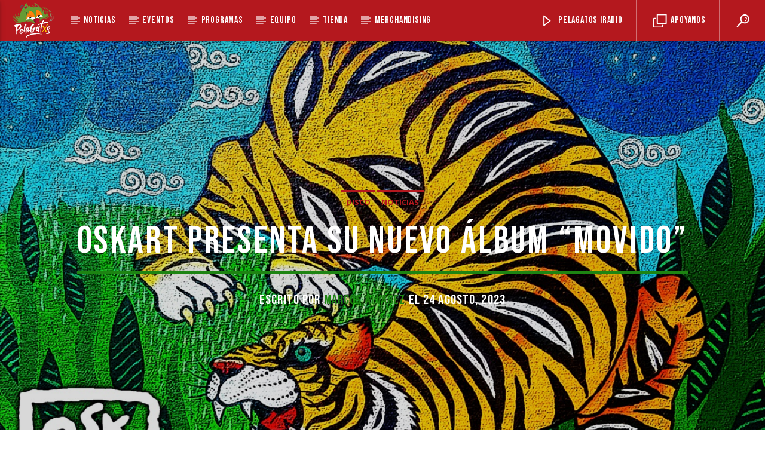

--- FILE ---
content_type: text/html; charset=UTF-8
request_url: https://pelagatos.com.ar/2023/08/24/oskart-presenta-su-nuevo-album-movido/
body_size: 18646
content:
<!doctype html>
<html class="no-js" lang="es">
    <head>
        <meta charset="UTF-8">
        <meta http-equiv="X-UA-Compatible" content="IE=edge">
        <meta name="viewport" content="width=device-width, initial-scale=1.0">
        <title>Oskart presenta su nuevo álbum “Movido” &#8211; PelaGatos</title>
<meta name='robots' content='max-image-preview:large' />
<link rel='dns-prefetch' href='//maps.googleapis.com' />
<link rel='dns-prefetch' href='//www.google.com' />
<link rel='dns-prefetch' href='//www.youtube.com' />
<link rel='dns-prefetch' href='//www.googletagmanager.com' />
<link href='https://fonts.gstatic.com' crossorigin rel='preconnect' />
<link rel="alternate" type="application/rss+xml" title="PelaGatos &raquo; Feed" href="https://pelagatos.com.ar/feed/" />
<link rel="alternate" type="application/rss+xml" title="PelaGatos &raquo; Feed de los comentarios" href="https://pelagatos.com.ar/comments/feed/" />
<script type="text/javascript" id="wpp-js" src="https://pelagatos.com.ar/wp-content/plugins/wordpress-popular-posts/assets/js/wpp.min.js?ver=7.3.6" data-sampling="0" data-sampling-rate="100" data-api-url="https://pelagatos.com.ar/wp-json/wordpress-popular-posts" data-post-id="9215" data-token="bd1be3d552" data-lang="0" data-debug="0"></script>
<link rel="alternate" type="application/rss+xml" title="PelaGatos &raquo; Comentario Oskart presenta su nuevo álbum “Movido” del feed" href="https://pelagatos.com.ar/2023/08/24/oskart-presenta-su-nuevo-album-movido/feed/" />
<link rel="alternate" title="oEmbed (JSON)" type="application/json+oembed" href="https://pelagatos.com.ar/wp-json/oembed/1.0/embed?url=https%3A%2F%2Fpelagatos.com.ar%2F2023%2F08%2F24%2Foskart-presenta-su-nuevo-album-movido%2F" />
<link rel="alternate" title="oEmbed (XML)" type="text/xml+oembed" href="https://pelagatos.com.ar/wp-json/oembed/1.0/embed?url=https%3A%2F%2Fpelagatos.com.ar%2F2023%2F08%2F24%2Foskart-presenta-su-nuevo-album-movido%2F&#038;format=xml" />
<style id='wp-img-auto-sizes-contain-inline-css' type='text/css'>
img:is([sizes=auto i],[sizes^="auto," i]){contain-intrinsic-size:3000px 1500px}
/*# sourceURL=wp-img-auto-sizes-contain-inline-css */
</style>
<link rel='stylesheet' id='twb-open-sans-css' href='https://fonts.googleapis.com/css?family=Open+Sans%3A300%2C400%2C500%2C600%2C700%2C800&display=swap&ver=6.9' type='text/css' media='all' />
<link rel='stylesheet' id='twbbwg-global-css' href='https://pelagatos.com.ar/wp-content/plugins/photo-gallery/booster/assets/css/global.css?ver=1.0.0' type='text/css' media='all' />
<style id='wp-emoji-styles-inline-css' type='text/css'>

	img.wp-smiley, img.emoji {
		display: inline !important;
		border: none !important;
		box-shadow: none !important;
		height: 1em !important;
		width: 1em !important;
		margin: 0 0.07em !important;
		vertical-align: -0.1em !important;
		background: none !important;
		padding: 0 !important;
	}
/*# sourceURL=wp-emoji-styles-inline-css */
</style>
<link rel='stylesheet' id='wp-block-library-css' href='https://pelagatos.com.ar/wp-includes/css/dist/block-library/style.min.css?ver=6.9' type='text/css' media='all' />
<style id='classic-theme-styles-inline-css' type='text/css'>
/*! This file is auto-generated */
.wp-block-button__link{color:#fff;background-color:#32373c;border-radius:9999px;box-shadow:none;text-decoration:none;padding:calc(.667em + 2px) calc(1.333em + 2px);font-size:1.125em}.wp-block-file__button{background:#32373c;color:#fff;text-decoration:none}
/*# sourceURL=/wp-includes/css/classic-themes.min.css */
</style>
<style id='global-styles-inline-css' type='text/css'>
:root{--wp--preset--aspect-ratio--square: 1;--wp--preset--aspect-ratio--4-3: 4/3;--wp--preset--aspect-ratio--3-4: 3/4;--wp--preset--aspect-ratio--3-2: 3/2;--wp--preset--aspect-ratio--2-3: 2/3;--wp--preset--aspect-ratio--16-9: 16/9;--wp--preset--aspect-ratio--9-16: 9/16;--wp--preset--color--black: #000000;--wp--preset--color--cyan-bluish-gray: #abb8c3;--wp--preset--color--white: #ffffff;--wp--preset--color--pale-pink: #f78da7;--wp--preset--color--vivid-red: #cf2e2e;--wp--preset--color--luminous-vivid-orange: #ff6900;--wp--preset--color--luminous-vivid-amber: #fcb900;--wp--preset--color--light-green-cyan: #7bdcb5;--wp--preset--color--vivid-green-cyan: #00d084;--wp--preset--color--pale-cyan-blue: #8ed1fc;--wp--preset--color--vivid-cyan-blue: #0693e3;--wp--preset--color--vivid-purple: #9b51e0;--wp--preset--gradient--vivid-cyan-blue-to-vivid-purple: linear-gradient(135deg,rgb(6,147,227) 0%,rgb(155,81,224) 100%);--wp--preset--gradient--light-green-cyan-to-vivid-green-cyan: linear-gradient(135deg,rgb(122,220,180) 0%,rgb(0,208,130) 100%);--wp--preset--gradient--luminous-vivid-amber-to-luminous-vivid-orange: linear-gradient(135deg,rgb(252,185,0) 0%,rgb(255,105,0) 100%);--wp--preset--gradient--luminous-vivid-orange-to-vivid-red: linear-gradient(135deg,rgb(255,105,0) 0%,rgb(207,46,46) 100%);--wp--preset--gradient--very-light-gray-to-cyan-bluish-gray: linear-gradient(135deg,rgb(238,238,238) 0%,rgb(169,184,195) 100%);--wp--preset--gradient--cool-to-warm-spectrum: linear-gradient(135deg,rgb(74,234,220) 0%,rgb(151,120,209) 20%,rgb(207,42,186) 40%,rgb(238,44,130) 60%,rgb(251,105,98) 80%,rgb(254,248,76) 100%);--wp--preset--gradient--blush-light-purple: linear-gradient(135deg,rgb(255,206,236) 0%,rgb(152,150,240) 100%);--wp--preset--gradient--blush-bordeaux: linear-gradient(135deg,rgb(254,205,165) 0%,rgb(254,45,45) 50%,rgb(107,0,62) 100%);--wp--preset--gradient--luminous-dusk: linear-gradient(135deg,rgb(255,203,112) 0%,rgb(199,81,192) 50%,rgb(65,88,208) 100%);--wp--preset--gradient--pale-ocean: linear-gradient(135deg,rgb(255,245,203) 0%,rgb(182,227,212) 50%,rgb(51,167,181) 100%);--wp--preset--gradient--electric-grass: linear-gradient(135deg,rgb(202,248,128) 0%,rgb(113,206,126) 100%);--wp--preset--gradient--midnight: linear-gradient(135deg,rgb(2,3,129) 0%,rgb(40,116,252) 100%);--wp--preset--font-size--small: 13px;--wp--preset--font-size--medium: 20px;--wp--preset--font-size--large: 36px;--wp--preset--font-size--x-large: 42px;--wp--preset--spacing--20: 0.44rem;--wp--preset--spacing--30: 0.67rem;--wp--preset--spacing--40: 1rem;--wp--preset--spacing--50: 1.5rem;--wp--preset--spacing--60: 2.25rem;--wp--preset--spacing--70: 3.38rem;--wp--preset--spacing--80: 5.06rem;--wp--preset--shadow--natural: 6px 6px 9px rgba(0, 0, 0, 0.2);--wp--preset--shadow--deep: 12px 12px 50px rgba(0, 0, 0, 0.4);--wp--preset--shadow--sharp: 6px 6px 0px rgba(0, 0, 0, 0.2);--wp--preset--shadow--outlined: 6px 6px 0px -3px rgb(255, 255, 255), 6px 6px rgb(0, 0, 0);--wp--preset--shadow--crisp: 6px 6px 0px rgb(0, 0, 0);}:where(.is-layout-flex){gap: 0.5em;}:where(.is-layout-grid){gap: 0.5em;}body .is-layout-flex{display: flex;}.is-layout-flex{flex-wrap: wrap;align-items: center;}.is-layout-flex > :is(*, div){margin: 0;}body .is-layout-grid{display: grid;}.is-layout-grid > :is(*, div){margin: 0;}:where(.wp-block-columns.is-layout-flex){gap: 2em;}:where(.wp-block-columns.is-layout-grid){gap: 2em;}:where(.wp-block-post-template.is-layout-flex){gap: 1.25em;}:where(.wp-block-post-template.is-layout-grid){gap: 1.25em;}.has-black-color{color: var(--wp--preset--color--black) !important;}.has-cyan-bluish-gray-color{color: var(--wp--preset--color--cyan-bluish-gray) !important;}.has-white-color{color: var(--wp--preset--color--white) !important;}.has-pale-pink-color{color: var(--wp--preset--color--pale-pink) !important;}.has-vivid-red-color{color: var(--wp--preset--color--vivid-red) !important;}.has-luminous-vivid-orange-color{color: var(--wp--preset--color--luminous-vivid-orange) !important;}.has-luminous-vivid-amber-color{color: var(--wp--preset--color--luminous-vivid-amber) !important;}.has-light-green-cyan-color{color: var(--wp--preset--color--light-green-cyan) !important;}.has-vivid-green-cyan-color{color: var(--wp--preset--color--vivid-green-cyan) !important;}.has-pale-cyan-blue-color{color: var(--wp--preset--color--pale-cyan-blue) !important;}.has-vivid-cyan-blue-color{color: var(--wp--preset--color--vivid-cyan-blue) !important;}.has-vivid-purple-color{color: var(--wp--preset--color--vivid-purple) !important;}.has-black-background-color{background-color: var(--wp--preset--color--black) !important;}.has-cyan-bluish-gray-background-color{background-color: var(--wp--preset--color--cyan-bluish-gray) !important;}.has-white-background-color{background-color: var(--wp--preset--color--white) !important;}.has-pale-pink-background-color{background-color: var(--wp--preset--color--pale-pink) !important;}.has-vivid-red-background-color{background-color: var(--wp--preset--color--vivid-red) !important;}.has-luminous-vivid-orange-background-color{background-color: var(--wp--preset--color--luminous-vivid-orange) !important;}.has-luminous-vivid-amber-background-color{background-color: var(--wp--preset--color--luminous-vivid-amber) !important;}.has-light-green-cyan-background-color{background-color: var(--wp--preset--color--light-green-cyan) !important;}.has-vivid-green-cyan-background-color{background-color: var(--wp--preset--color--vivid-green-cyan) !important;}.has-pale-cyan-blue-background-color{background-color: var(--wp--preset--color--pale-cyan-blue) !important;}.has-vivid-cyan-blue-background-color{background-color: var(--wp--preset--color--vivid-cyan-blue) !important;}.has-vivid-purple-background-color{background-color: var(--wp--preset--color--vivid-purple) !important;}.has-black-border-color{border-color: var(--wp--preset--color--black) !important;}.has-cyan-bluish-gray-border-color{border-color: var(--wp--preset--color--cyan-bluish-gray) !important;}.has-white-border-color{border-color: var(--wp--preset--color--white) !important;}.has-pale-pink-border-color{border-color: var(--wp--preset--color--pale-pink) !important;}.has-vivid-red-border-color{border-color: var(--wp--preset--color--vivid-red) !important;}.has-luminous-vivid-orange-border-color{border-color: var(--wp--preset--color--luminous-vivid-orange) !important;}.has-luminous-vivid-amber-border-color{border-color: var(--wp--preset--color--luminous-vivid-amber) !important;}.has-light-green-cyan-border-color{border-color: var(--wp--preset--color--light-green-cyan) !important;}.has-vivid-green-cyan-border-color{border-color: var(--wp--preset--color--vivid-green-cyan) !important;}.has-pale-cyan-blue-border-color{border-color: var(--wp--preset--color--pale-cyan-blue) !important;}.has-vivid-cyan-blue-border-color{border-color: var(--wp--preset--color--vivid-cyan-blue) !important;}.has-vivid-purple-border-color{border-color: var(--wp--preset--color--vivid-purple) !important;}.has-vivid-cyan-blue-to-vivid-purple-gradient-background{background: var(--wp--preset--gradient--vivid-cyan-blue-to-vivid-purple) !important;}.has-light-green-cyan-to-vivid-green-cyan-gradient-background{background: var(--wp--preset--gradient--light-green-cyan-to-vivid-green-cyan) !important;}.has-luminous-vivid-amber-to-luminous-vivid-orange-gradient-background{background: var(--wp--preset--gradient--luminous-vivid-amber-to-luminous-vivid-orange) !important;}.has-luminous-vivid-orange-to-vivid-red-gradient-background{background: var(--wp--preset--gradient--luminous-vivid-orange-to-vivid-red) !important;}.has-very-light-gray-to-cyan-bluish-gray-gradient-background{background: var(--wp--preset--gradient--very-light-gray-to-cyan-bluish-gray) !important;}.has-cool-to-warm-spectrum-gradient-background{background: var(--wp--preset--gradient--cool-to-warm-spectrum) !important;}.has-blush-light-purple-gradient-background{background: var(--wp--preset--gradient--blush-light-purple) !important;}.has-blush-bordeaux-gradient-background{background: var(--wp--preset--gradient--blush-bordeaux) !important;}.has-luminous-dusk-gradient-background{background: var(--wp--preset--gradient--luminous-dusk) !important;}.has-pale-ocean-gradient-background{background: var(--wp--preset--gradient--pale-ocean) !important;}.has-electric-grass-gradient-background{background: var(--wp--preset--gradient--electric-grass) !important;}.has-midnight-gradient-background{background: var(--wp--preset--gradient--midnight) !important;}.has-small-font-size{font-size: var(--wp--preset--font-size--small) !important;}.has-medium-font-size{font-size: var(--wp--preset--font-size--medium) !important;}.has-large-font-size{font-size: var(--wp--preset--font-size--large) !important;}.has-x-large-font-size{font-size: var(--wp--preset--font-size--x-large) !important;}
:where(.wp-block-post-template.is-layout-flex){gap: 1.25em;}:where(.wp-block-post-template.is-layout-grid){gap: 1.25em;}
:where(.wp-block-term-template.is-layout-flex){gap: 1.25em;}:where(.wp-block-term-template.is-layout-grid){gap: 1.25em;}
:where(.wp-block-columns.is-layout-flex){gap: 2em;}:where(.wp-block-columns.is-layout-grid){gap: 2em;}
:root :where(.wp-block-pullquote){font-size: 1.5em;line-height: 1.6;}
/*# sourceURL=global-styles-inline-css */
</style>
<link rel='stylesheet' id='bwg_fonts-css' href='https://pelagatos.com.ar/wp-content/plugins/photo-gallery/css/bwg-fonts/fonts.css?ver=0.0.1' type='text/css' media='all' />
<link rel='stylesheet' id='sumoselect-css' href='https://pelagatos.com.ar/wp-content/plugins/photo-gallery/css/sumoselect.min.css?ver=3.4.6' type='text/css' media='all' />
<link rel='stylesheet' id='mCustomScrollbar-css' href='https://pelagatos.com.ar/wp-content/plugins/photo-gallery/css/jquery.mCustomScrollbar.min.css?ver=3.1.5' type='text/css' media='all' />
<link rel='stylesheet' id='bwg_googlefonts-css' href='https://fonts.googleapis.com/css?family=Ubuntu&subset=greek,latin,greek-ext,vietnamese,cyrillic-ext,latin-ext,cyrillic' type='text/css' media='all' />
<link rel='stylesheet' id='bwg_frontend-css' href='https://pelagatos.com.ar/wp-content/plugins/photo-gallery/css/styles.min.css?ver=1.8.35' type='text/css' media='all' />
<link rel='stylesheet' id='qtPlacesStyle-css' href='https://pelagatos.com.ar/wp-content/plugins/qt-places/inc/frontend/assets/styles.css?ver=6.9' type='text/css' media='all' />
<link rel='stylesheet' id='font-awesome-css' href='https://pelagatos.com.ar/wp-content/plugins/elementor/assets/lib/font-awesome/css/font-awesome.min.css?ver=4.7.0' type='text/css' media='all' />
<link rel='stylesheet' id='QtswipeStyle-css' href='https://pelagatos.com.ar/wp-content/plugins/qt-swipebox/swipebox/css/swipebox.min.css?ver=6.9' type='text/css' media='all' />
<link rel='stylesheet' id='vdl_css-css' href='https://pelagatos.com.ar/wp-content/plugins/qt-videogalleries/assets/style.css?ver=6.9' type='text/css' media='all' />
<link rel='stylesheet' id='rs-plugin-settings-css' href='https://pelagatos.com.ar/wp-content/plugins/revslider/public/assets/css/settings.css?ver=5.4.8.3' type='text/css' media='all' />
<style id='rs-plugin-settings-inline-css' type='text/css'>
#rs-demo-id {}
/*# sourceURL=rs-plugin-settings-inline-css */
</style>
<link rel='stylesheet' id='wc-captcha-frontend-css' href='https://pelagatos.com.ar/wp-content/plugins/wc-captcha/css/frontend.css?ver=6.9' type='text/css' media='all' />
<link rel='stylesheet' id='wordpress-popular-posts-css-css' href='https://pelagatos.com.ar/wp-content/plugins/wordpress-popular-posts/assets/css/wpp.css?ver=7.3.6' type='text/css' media='all' />
<link rel='stylesheet' id='parent-style-css' href='https://pelagatos.com.ar/wp-content/themes/onair2/style.css?ver=6.9' type='text/css' media='all' />
<link rel='stylesheet' id='child-style-css' href='https://pelagatos.com.ar/wp-content/themes/onair2-child/style.css?ver=6.9' type='text/css' media='all' />
<link rel='stylesheet' id='mediaelement-css' href='https://pelagatos.com.ar/wp-includes/js/mediaelement/mediaelementplayer-legacy.min.css?ver=4.2.17' type='text/css' media='all' />
<link rel='stylesheet' id='wp-mediaelement-css' href='https://pelagatos.com.ar/wp-includes/js/mediaelement/wp-mediaelement.min.css?ver=6.9' type='text/css' media='all' />
<link rel='stylesheet' id='dripicons-css' href='https://pelagatos.com.ar/wp-content/themes/onair2/fonts/dripicons/webfont.css?ver=6.0' type='text/css' media='all' />
<link rel='stylesheet' id='qantumthemes_qticons-css' href='https://pelagatos.com.ar/wp-content/themes/onair2/fonts/qticons/qticons.css?ver=6.0' type='text/css' media='all' />
<link rel='stylesheet' id='slick-css' href='https://pelagatos.com.ar/wp-content/themes/onair2/components/slick/slick.css?ver=6.0' type='text/css' media='all' />
<link rel='stylesheet' id='swipebox-css' href='https://pelagatos.com.ar/wp-content/themes/onair2/components/swipebox/src/css/swipebox.min.css?ver=6.0' type='text/css' media='all' />
<link rel='stylesheet' id='classycountdown-css' href='https://pelagatos.com.ar/wp-content/themes/onair2/components/countdown/css/jquery.classycountdown.css?ver=6.0' type='text/css' media='all' />
<link rel='stylesheet' id='flashblock-css' href='https://pelagatos.com.ar/wp-content/themes/onair2/components/soundmanager/templates/qtradio-player/css/flashblock.css?ver=6.0' type='text/css' media='all' />
<link rel='stylesheet' id='qantumthemes_volume-css' href='https://pelagatos.com.ar/wp-content/themes/onair2/components/soundmanager/templates/qtradio-player/css/qt-360player-volume.css?ver=6.0' type='text/css' media='all' />
<link rel='stylesheet' id='qantumthemes_main-css' href='https://pelagatos.com.ar/wp-content/themes/onair2/css/qt-main.css?ver=6.0' type='text/css' media='all' />
<link rel='stylesheet' id='vc_tta_style-css' href='https://pelagatos.com.ar/wp-content/plugins/js_composer/assets/css/js_composer_tta.min.css?ver=6.6.0' type='text/css' media='all' />
<link rel='stylesheet' id='vc_animate-css-css' href='https://pelagatos.com.ar/wp-content/plugins/js_composer/assets/lib/bower/animate-css/animate.min.css?ver=6.6.0' type='text/css' media='all' />
<link rel='stylesheet' id='js_composer_front-css' href='https://pelagatos.com.ar/wp-content/plugins/js_composer/assets/css/js_composer.min.css?ver=6.6.0' type='text/css' media='all' />
<link rel='stylesheet' id='kirki-styles-css' href='https://pelagatos.com.ar?action=kirki-styles&#038;ver=3.1.3' type='text/css' media='all' />
<script type="text/javascript" src="https://pelagatos.com.ar/wp-includes/js/jquery/jquery.min.js?ver=3.7.1" id="jquery-core-js"></script>
<script type="text/javascript" src="https://pelagatos.com.ar/wp-includes/js/jquery/jquery-migrate.min.js?ver=3.4.1" id="jquery-migrate-js"></script>
<script type="text/javascript" src="https://pelagatos.com.ar/wp-content/plugins/photo-gallery/booster/assets/js/circle-progress.js?ver=1.2.2" id="twbbwg-circle-js"></script>
<script type="text/javascript" id="twbbwg-global-js-extra">
/* <![CDATA[ */
var twb = {"nonce":"b950e692c0","ajax_url":"https://pelagatos.com.ar/wp-admin/admin-ajax.php","plugin_url":"https://pelagatos.com.ar/wp-content/plugins/photo-gallery/booster","href":"https://pelagatos.com.ar/wp-admin/admin.php?page=twbbwg_photo-gallery"};
var twb = {"nonce":"b950e692c0","ajax_url":"https://pelagatos.com.ar/wp-admin/admin-ajax.php","plugin_url":"https://pelagatos.com.ar/wp-content/plugins/photo-gallery/booster","href":"https://pelagatos.com.ar/wp-admin/admin.php?page=twbbwg_photo-gallery"};
//# sourceURL=twbbwg-global-js-extra
/* ]]> */
</script>
<script type="text/javascript" src="https://pelagatos.com.ar/wp-content/plugins/photo-gallery/booster/assets/js/global.js?ver=1.0.0" id="twbbwg-global-js"></script>
<script type="text/javascript" src="https://pelagatos.com.ar/wp-content/plugins/photo-gallery/js/jquery.lazy.min.js?ver=1.8.35" id="bwg_lazyload-js"></script>
<script type="text/javascript" src="https://pelagatos.com.ar/wp-content/plugins/photo-gallery/js/jquery.sumoselect.min.js?ver=3.4.6" id="sumoselect-js"></script>
<script type="text/javascript" src="https://pelagatos.com.ar/wp-content/plugins/photo-gallery/js/tocca.min.js?ver=2.0.9" id="bwg_mobile-js"></script>
<script type="text/javascript" src="https://pelagatos.com.ar/wp-content/plugins/photo-gallery/js/jquery.mCustomScrollbar.concat.min.js?ver=3.1.5" id="mCustomScrollbar-js"></script>
<script type="text/javascript" src="https://pelagatos.com.ar/wp-content/plugins/photo-gallery/js/jquery.fullscreen.min.js?ver=0.6.0" id="jquery-fullscreen-js"></script>
<script type="text/javascript" id="bwg_frontend-js-extra">
/* <![CDATA[ */
var bwg_objectsL10n = {"bwg_field_required":"este campo es obligatorio.","bwg_mail_validation":"Esta no es una direcci\u00f3n de correo electr\u00f3nico v\u00e1lida.","bwg_search_result":"No hay im\u00e1genes que coincidan con tu b\u00fasqueda.","bwg_select_tag":"Seleccionar la etiqueta","bwg_order_by":"Ordenar por","bwg_search":"Buscar","bwg_show_ecommerce":"Mostrar el comercio electr\u00f3nico","bwg_hide_ecommerce":"Ocultar el comercio electr\u00f3nico","bwg_show_comments":"Restaurar","bwg_hide_comments":"Ocultar comentarios","bwg_restore":"Restaurar","bwg_maximize":"Maximizar","bwg_fullscreen":"Pantalla completa","bwg_exit_fullscreen":"Salir de pantalla completa","bwg_search_tag":"BUSCAR...","bwg_tag_no_match":"No se han encontrado etiquetas","bwg_all_tags_selected":"Todas las etiquetas seleccionadas","bwg_tags_selected":"etiqueta seleccionada","play":"Reproducir","pause":"Pausa","is_pro":"","bwg_play":"Reproducir","bwg_pause":"Pausa","bwg_hide_info":"Anterior informaci\u00f3n","bwg_show_info":"Mostrar info","bwg_hide_rating":"Ocultar las valoraciones","bwg_show_rating":"Mostrar la valoraci\u00f3n","ok":"Aceptar","cancel":"Cancelar","select_all":"Seleccionar todo","lazy_load":"1","lazy_loader":"https://pelagatos.com.ar/wp-content/plugins/photo-gallery/images/ajax_loader.png","front_ajax":"0","bwg_tag_see_all":"Ver todas las etiquetas","bwg_tag_see_less":"Ver menos etiquetas"};
//# sourceURL=bwg_frontend-js-extra
/* ]]> */
</script>
<script type="text/javascript" src="https://pelagatos.com.ar/wp-content/plugins/photo-gallery/js/scripts.min.js?ver=1.8.35" id="bwg_frontend-js"></script>
<script type="text/javascript" src="https://maps.googleapis.com/maps/api/js?ver=6.9" id="qt-google-maps-js"></script>
<script type="text/javascript" src="https://www.google.com/jsapi?ver=6.9" id="google-jsapi-js"></script>
<script type="text/javascript" src="https://pelagatos.com.ar/wp-content/plugins/revslider/public/assets/js/jquery.themepunch.tools.min.js?ver=5.4.8.3" id="tp-tools-js"></script>
<script type="text/javascript" src="https://pelagatos.com.ar/wp-content/plugins/revslider/public/assets/js/jquery.themepunch.revolution.min.js?ver=5.4.8.3" id="revmin-js"></script>

<!-- Fragmento de código de la etiqueta de Google (gtag.js) añadida por Site Kit -->
<!-- Fragmento de código de Google Analytics añadido por Site Kit -->
<script type="text/javascript" src="https://www.googletagmanager.com/gtag/js?id=GT-WPTPZ3F" id="google_gtagjs-js" async></script>
<script type="text/javascript" id="google_gtagjs-js-after">
/* <![CDATA[ */
window.dataLayer = window.dataLayer || [];function gtag(){dataLayer.push(arguments);}
gtag("set","linker",{"domains":["pelagatos.com.ar"]});
gtag("js", new Date());
gtag("set", "developer_id.dZTNiMT", true);
gtag("config", "GT-WPTPZ3F");
//# sourceURL=google_gtagjs-js-after
/* ]]> */
</script>
<link rel="https://api.w.org/" href="https://pelagatos.com.ar/wp-json/" /><link rel="alternate" title="JSON" type="application/json" href="https://pelagatos.com.ar/wp-json/wp/v2/posts/9215" /><link rel="EditURI" type="application/rsd+xml" title="RSD" href="https://pelagatos.com.ar/xmlrpc.php?rsd" />
<meta name="generator" content="WordPress 6.9" />
<link rel="canonical" href="https://pelagatos.com.ar/2023/08/24/oskart-presenta-su-nuevo-album-movido/" />
<link rel='shortlink' href='https://pelagatos.com.ar/?p=9215' />
<meta name="generator" content="Site Kit by Google 1.168.0" />		<style type="text/css">.pp-podcast {opacity: 0;}</style>
		            <style id="wpp-loading-animation-styles">@-webkit-keyframes bgslide{from{background-position-x:0}to{background-position-x:-200%}}@keyframes bgslide{from{background-position-x:0}to{background-position-x:-200%}}.wpp-widget-block-placeholder,.wpp-shortcode-placeholder{margin:0 auto;width:60px;height:3px;background:#dd3737;background:linear-gradient(90deg,#dd3737 0%,#571313 10%,#dd3737 100%);background-size:200% auto;border-radius:3px;-webkit-animation:bgslide 1s infinite linear;animation:bgslide 1s infinite linear}</style>
            
<!-- Metaetiquetas de Google AdSense añadidas por Site Kit -->
<meta name="google-adsense-platform-account" content="ca-host-pub-2644536267352236">
<meta name="google-adsense-platform-domain" content="sitekit.withgoogle.com">
<!-- Acabar con las metaetiquetas de Google AdSense añadidas por Site Kit -->
<meta name="generator" content="Elementor 3.34.1; features: additional_custom_breakpoints; settings: css_print_method-external, google_font-enabled, font_display-auto">

<!-- Meta Pixel Code -->
<script type='text/javascript'>
!function(f,b,e,v,n,t,s){if(f.fbq)return;n=f.fbq=function(){n.callMethod?
n.callMethod.apply(n,arguments):n.queue.push(arguments)};if(!f._fbq)f._fbq=n;
n.push=n;n.loaded=!0;n.version='2.0';n.queue=[];t=b.createElement(e);t.async=!0;
t.src=v;s=b.getElementsByTagName(e)[0];s.parentNode.insertBefore(t,s)}(window,
document,'script','https://connect.facebook.net/en_US/fbevents.js');
</script>
<!-- End Meta Pixel Code -->
<script type='text/javascript'>var url = window.location.origin + '?ob=open-bridge';
            fbq('set', 'openbridge', '548751586185095', url);
fbq('init', '548751586185095', {}, {
    "agent": "wordpress-6.9-4.1.5"
})</script><script type='text/javascript'>
    fbq('track', 'PageView', []);
  </script>      <meta name="onesignal" content="wordpress-plugin"/>
            <script>

      window.OneSignalDeferred = window.OneSignalDeferred || [];

      OneSignalDeferred.push(function(OneSignal) {
        var oneSignal_options = {};
        window._oneSignalInitOptions = oneSignal_options;

        oneSignal_options['serviceWorkerParam'] = { scope: '/wp-content/plugins/onesignal-free-web-push-notifications/sdk_files/push/onesignal/' };
oneSignal_options['serviceWorkerPath'] = 'OneSignalSDKWorker.js';

        OneSignal.Notifications.setDefaultUrl("https://pelagatos.com.ar");

        oneSignal_options['wordpress'] = true;
oneSignal_options['appId'] = '3bd3f73a-3f75-4a2a-9e02-f9e387c14420';
oneSignal_options['allowLocalhostAsSecureOrigin'] = true;
oneSignal_options['welcomeNotification'] = { };
oneSignal_options['welcomeNotification']['title'] = "";
oneSignal_options['welcomeNotification']['message'] = "";
oneSignal_options['path'] = "https://pelagatos.com.ar/wp-content/plugins/onesignal-free-web-push-notifications/sdk_files/";
oneSignal_options['safari_web_id'] = "https://pelagatos.com.ar/";
oneSignal_options['promptOptions'] = { };
oneSignal_options['notifyButton'] = { };
oneSignal_options['notifyButton']['enable'] = true;
oneSignal_options['notifyButton']['position'] = 'bottom-right';
oneSignal_options['notifyButton']['theme'] = 'default';
oneSignal_options['notifyButton']['size'] = 'medium';
oneSignal_options['notifyButton']['showCredit'] = true;
oneSignal_options['notifyButton']['text'] = {};
              OneSignal.init(window._oneSignalInitOptions);
                    });

      function documentInitOneSignal() {
        var oneSignal_elements = document.getElementsByClassName("OneSignal-prompt");

        var oneSignalLinkClickHandler = function(event) { OneSignal.Notifications.requestPermission(); event.preventDefault(); };        for(var i = 0; i < oneSignal_elements.length; i++)
          oneSignal_elements[i].addEventListener('click', oneSignalLinkClickHandler, false);
      }

      if (document.readyState === 'complete') {
           documentInitOneSignal();
      }
      else {
           window.addEventListener("load", function(event){
               documentInitOneSignal();
          });
      }
    </script>
			<style>
				.e-con.e-parent:nth-of-type(n+4):not(.e-lazyloaded):not(.e-no-lazyload),
				.e-con.e-parent:nth-of-type(n+4):not(.e-lazyloaded):not(.e-no-lazyload) * {
					background-image: none !important;
				}
				@media screen and (max-height: 1024px) {
					.e-con.e-parent:nth-of-type(n+3):not(.e-lazyloaded):not(.e-no-lazyload),
					.e-con.e-parent:nth-of-type(n+3):not(.e-lazyloaded):not(.e-no-lazyload) * {
						background-image: none !important;
					}
				}
				@media screen and (max-height: 640px) {
					.e-con.e-parent:nth-of-type(n+2):not(.e-lazyloaded):not(.e-no-lazyload),
					.e-con.e-parent:nth-of-type(n+2):not(.e-lazyloaded):not(.e-no-lazyload) * {
						background-image: none !important;
					}
				}
			</style>
			<meta name="generator" content="Powered by WPBakery Page Builder - drag and drop page builder for WordPress."/>
<meta name="generator" content="Powered by Slider Revolution 5.4.8.3 - responsive, Mobile-Friendly Slider Plugin for WordPress with comfortable drag and drop interface." />
<link rel="icon" href="https://pelagatos.com.ar/wp-content/uploads/2021/07/cropped-PELAGATOS_Logo_2021_FINALamaIG-32x32.jpg" sizes="32x32" />
<link rel="icon" href="https://pelagatos.com.ar/wp-content/uploads/2021/07/cropped-PELAGATOS_Logo_2021_FINALamaIG-192x192.jpg" sizes="192x192" />
<link rel="apple-touch-icon" href="https://pelagatos.com.ar/wp-content/uploads/2021/07/cropped-PELAGATOS_Logo_2021_FINALamaIG-180x180.jpg" />
<meta name="msapplication-TileImage" content="https://pelagatos.com.ar/wp-content/uploads/2021/07/cropped-PELAGATOS_Logo_2021_FINALamaIG-270x270.jpg" />
<script type="text/javascript">function setREVStartSize(e){									
						try{ e.c=jQuery(e.c);var i=jQuery(window).width(),t=9999,r=0,n=0,l=0,f=0,s=0,h=0;
							if(e.responsiveLevels&&(jQuery.each(e.responsiveLevels,function(e,f){f>i&&(t=r=f,l=e),i>f&&f>r&&(r=f,n=e)}),t>r&&(l=n)),f=e.gridheight[l]||e.gridheight[0]||e.gridheight,s=e.gridwidth[l]||e.gridwidth[0]||e.gridwidth,h=i/s,h=h>1?1:h,f=Math.round(h*f),"fullscreen"==e.sliderLayout){var u=(e.c.width(),jQuery(window).height());if(void 0!=e.fullScreenOffsetContainer){var c=e.fullScreenOffsetContainer.split(",");if (c) jQuery.each(c,function(e,i){u=jQuery(i).length>0?u-jQuery(i).outerHeight(!0):u}),e.fullScreenOffset.split("%").length>1&&void 0!=e.fullScreenOffset&&e.fullScreenOffset.length>0?u-=jQuery(window).height()*parseInt(e.fullScreenOffset,0)/100:void 0!=e.fullScreenOffset&&e.fullScreenOffset.length>0&&(u-=parseInt(e.fullScreenOffset,0))}f=u}else void 0!=e.minHeight&&f<e.minHeight&&(f=e.minHeight);e.c.closest(".rev_slider_wrapper").css({height:f})					
						}catch(d){console.log("Failure at Presize of Slider:"+d)}						
					};</script>
		<style type="text/css" id="wp-custom-css">
			body strong, html strong {
    font-weight: bold !important;
}


body strong, html strong {
    font-weight: 400 !important;
}
.qt-part-archive-item .qt-title a {
    color: #fff !important;
}
.qt-archive-events .type-event {
	margin-bottom: 20px;
}
.qt-archive-events .type-event:last-child {
		margin-bottom: 0;
	}
.slick-track {
    margin: 0px auto;
}
a.button-playlistswitch.qtlistenbutton {
    color: #f7c322 !important;
}
ul.qt-menu-footer.qt-small.qt-list-chevron li a {
    color: white;
}
.qt-content-primary-dark.qt-prevnext-posts.qt-negative {
    background-color: #0b4900;
}
.mejs-controls.mejs-offscreen {
    display: none !important;
    opacity: 0 !important;
}
.mejs-controls {
    display: none !important;
    opacity: 0 !important;
}
@media (max-width:720px){
	.qt-caption-med span {
    display: inline-block;
    padding: 0.2em 0.5em;
    font-size: 20px;
    line-height: 32px;
}
	.um-col-121 {
    float: left;
    width: 100%;
}
	.um-col-122 {
    float: left;
    width: 100%;
}
	.um-col-123 {
    float: left;
    width: 100%;
}
	.um-col-124 {
    float: left;
    width: 100%;
}
}		</style>
		<noscript><style> .wpb_animate_when_almost_visible { opacity: 1; }</style></noscript>
		<!-- CSS styles added by QT Subpages Plugin -->
		<style type="text/css">
			
			.vdl-subpages-item  a .detail .title {font-size:13px; }
			
			.vdl-subpages-item  a .detail {padding-top:45px !important;}
			.vdl-subpages-container ul.vdl-subpages-tagcloud li a {
				
				
				
				
				
			}
			.vdl-subpages-container ul.vdl-subpages-tagcloud li a:hover {}
			
			
			
			
			@media (max-width: 768px){
				.vdl-elementcontents a.vdl-link .detail .title {}
			}
			
		</style>
		    </head>
    <body id="onair2Body" class="wp-singular post-template-default single single-post postid-9215 single-format-standard wp-theme-onair2 wp-child-theme-onair2-child is_chrome is_osx qt-parentcontainer template- qt-stickymenu  qt-playertype-header qt-html5audio-disable qt-body wpb-js-composer js-comp-ver-6.6.0 vc_responsive elementor-default elementor-kit-1720" data-start>
        <!-- QT HEADER END ================================ -->
        <div class="onair2-contents-master" id="onair2-contents-master"> 
	
<div class="qt-main-menubar" data-0="@class:qt-main-menubar">
	
	 


	<!-- QT MENUBAR  ================================ -->
	<nav id="qtmainmenucontainer" class="qt-menubar nav-wrapper qt-content-primary">
		<!-- desktop menu  HIDDEN IN MOBILE AND TABLETS -->
		<ul class="qt-desktopmenu hide-on-xl-and-down">
			<li class="qt-logo-link">
				<a href="https://pelagatos.com.ar" class="brand-logo qt-logo-text">
					<img src="https://pelagatos.com.ar/wp-content/uploads/2021/06/PELAGATOS_Logo_2021_AMARILLo.png" alt="Inicio">				</a>
			</li>

			<li id="menu-item-4003" class="menu-item menu-item-type-taxonomy menu-item-object-category current-post-ancestor current-menu-parent current-post-parent menu-item-4003"><a href="https://pelagatos.com.ar/category/noticias/">Noticias</a></li>
<li id="menu-item-4314" class="menu-item menu-item-type-post_type menu-item-object-page menu-item-4314"><a href="https://pelagatos.com.ar/events-archive/">Eventos</a></li>
<li id="menu-item-4280" class="menu-item menu-item-type-post_type_archive menu-item-object-shows menu-item-4280"><a href="https://pelagatos.com.ar/shows/">Programas</a></li>
<li id="menu-item-4281" class="menu-item menu-item-type-post_type_archive menu-item-object-members menu-item-4281"><a href="https://pelagatos.com.ar/members/">Equipo</a></li>
<li id="menu-item-4006" class="menu-item menu-item-type-custom menu-item-object-custom menu-item-4006"><a target="_blank" href="http://tienda.pelagatos.com.ar/">Tienda</a></li>
<li id="menu-item-4325" class="menu-item menu-item-type-custom menu-item-object-custom menu-item-4325"><a href="https://pelagatos.flashcookie.com/">Merchandising</a></li>
 


			 
			<li class="right qt-menu-btn">
				<a href="#" data-expandable="#qtsearchbar" class="">
					<i class="icon dripicons-search"></i>
				</a>
			</li>
						

			 				<li class="right qt-menu-btn">
					<a href="https://linktr.ee/PelaGatos" class="qt-popupwindow noajax" data-name=" APOYANOS" data-width="320" data-height="500">
						<i class="icon dripicons-duplicate"></i> APOYANOS					</a>
				</li>
			
								<li class="right qt-menu-btn">
						<a  href="#" class="qt-openplayerbar qt-header-play-btn"  data-qtswitch="contractplayer" data-target="#qtplayercontainer" >
							<i class="icon dripicons-media-play"></i> PELAGATOS IRADIO						</a>
											</li>
				

		</ul>
		
		<!-- mobile menu icon and logo VISIBLE ONLY TABLET AND MOBILE-->
		<ul class="qt-desktopmenu qt-mobilemenubar hide-on-xl-only ">
			<li>
				<a href="#" data-activates="qt-mobile-menu" class="button-collapse qt-menu-switch qt-btn qt-btn-primary qt-btn-m">
					<i class="dripicons-menu"></i>
				</a>
			</li>
			<li>
				<a href="https://pelagatos.com.ar" class="brand-logo qt-logo-text">
					<img src="https://pelagatos.com.ar/wp-content/uploads/2021/06/PELAGATOS_Logo_2021_AMARILLo.png" alt="Inicio">				</a>
			</li>
							<li class="qt-rightbutton">
					<a href="#" class="qt-openplayerbar qt-btn qt-btn-primary qt-btn-m">
						<i class="dripicons-media-play"></i>
					</a>
				</li>
					</ul>
	</nav>
	<div id="qtplayerheaderbar" class="qt-player-headerbar">
	<a href="#" class="dripicons-cross qt-openplayerbar qt-closeheaderplayer"></a>
	<div class="qt-player-headerbar__controls">
		<!-- PLAYER ========================= -->

	
	<div id="qtplayercontainer" data-fullstop="1" data-playervolume="true" data-accentcolor="#1d8412" data-accentcolordark="#a80019" data-textcolor="#ffffff" data-soundmanagerurl="https://pelagatos.com.ar/wp-content/themes/onair2/components/soundmanager/swf/" 
		class="qt-playercontainer qt-playervolume qt-clearfix qt-content-primarydark">
		<div class="qt-playercontainer-content qt-vertical-padding-m">

						
			<div class="qt-playercontainer-musicplayer" id="qtmusicplayer">
				<div class="qt-musicplayer">
					<div class="ui360 ui360-vis qt-ui360">
						<a id="playerlink" href="https://radio.pelagatosiradio2.site/stream"></a>
					</div>
				</div>
			</div>
			<div id="qtPlayerTrackInfo" class="qt-playercontainer-data qt-container qt-text-shadow small">
				<div class="qt-vc">
					<div class="qt-vi">
						<h6 class="qt-inline-textdeco">
							<span>Canción actual</span>
						</h6>
						<div class="qt-t qt-current-track">
							<h4 id="qtFeedPlayerTrack" class="qt-ellipsis">Título</h4>
							<h5 id="qtFeedPlayerAuthor" class="qt-ellipsis">Artista</h5>
						</div>
						<hr class="qt-inline-textdeco">
					</div>
				</div>
			</div>




			<div class="qt-playercontainer-ads-mobile">
							</div>
			<div class="qt-playercontainer-ads-desktop">
							</div>
		
							<div class="qt-playercontainer-dropdown">
									</div>
				
		</div>

		

	</div>
	<!-- this is for xml radio feed -->
	<div id="qtShoutcastFeedData" class="hidden" data-style="" mp3_stream_url
		data-useproxy="1" 
		data-icymetadata="1"
		data-playtrack="https://radio.pelagatosiradio2.site/stream"
		data-qtradioid="3873"
		data-mp3_stream_url="https://radio.pelagatosiradio2.site/stream"
		data-icecasturl="https://radio.pelagatosiradio2.site/status-json.xsl" 
		data-icecastmountpoint="/" 
		data-icecastchannel="1" 
		data-radiodotco="" 
		data-airtime="" 
		data-radionomy="" 
		data-live365="" 
		data-securesystems=""
		data-mediacp=""
		data-winmedia=""
		data-textfeed="" 
		data-host="" 
		data-port=""
		data-channel=""
		data-protocol="https"
		data-jazler=""
		data-stats_path="" 	data-played_path="" ></div>
	


<!-- PLAYER END ========================= -->
	</div>
	<!-- CHANNELS LIST ========================= -->
<div id="qtchannelslistcontainer" class="qt-part-channels-list qt-content-primary">
	<ul id="qtchannelslist" class="qt-content-aside qt-channelslist qt-negative">
					<li class="qt-channel">
				<a id="" href="#" class="qt-ellipsis" 
					data-title="Radio" 
					data-subtitle="" 
										data-logo="0" 
					data-playtrack="https://radio.pelagatosiradio2.site/stream"
					data-qtradioid="3873"
					data-icymetadata="1"
					data-host=""
					data-port=""
					data-channel=""
					data-protocol="https"
					data-icecasturl="https://radio.pelagatosiradio2.site/status-json.xsl" 
					data-icecastmountpoint="/" 
					data-icecastchannel="1" 
					data-radiodotco="" 
					data-airtime="" 
					data-radionomy="" 
					data-live365=""
					data-securesystems=""
					data-mediacp=""
					data-winmedia=""
					data-textfeed=""
					data-jazler=""
					data-stats_path=""
					data-played_path=""
					data-channel="">
										<i class="dripicons-media-play"></i>
					Radio				</a>

			</li>
					
	</ul>
</div>
<!-- CHANNELS LIST END ========================= -->
</div>
</div>

<!-- mobile menu -->
<div id="qt-mobile-menu" class="side-nav qt-content-primary">
	 <ul class=" qt-side-nav">
		<li class="menu-item menu-item-type-taxonomy menu-item-object-category current-post-ancestor current-menu-parent current-post-parent menu-item-4003"><a href="https://pelagatos.com.ar/category/noticias/">Noticias</a></li>
<li class="menu-item menu-item-type-post_type menu-item-object-page menu-item-4314"><a href="https://pelagatos.com.ar/events-archive/">Eventos</a></li>
<li class="menu-item menu-item-type-post_type_archive menu-item-object-shows menu-item-4280"><a href="https://pelagatos.com.ar/shows/">Programas</a></li>
<li class="menu-item menu-item-type-post_type_archive menu-item-object-members menu-item-4281"><a href="https://pelagatos.com.ar/members/">Equipo</a></li>
<li class="menu-item menu-item-type-custom menu-item-object-custom menu-item-4006"><a target="_blank" href="http://tienda.pelagatos.com.ar/">Tienda</a></li>
<li class="menu-item menu-item-type-custom menu-item-object-custom menu-item-4325"><a href="https://pelagatos.flashcookie.com/">Merchandising</a></li>
	</ul>
</div>

<!-- mobile toolbar -->
<ul class="qt-mobile-toolbar qt-content-primary-dark qt-content-aside hide-on-xl-only">
	
	 
	<li><a href="#" data-expandable="#qtsearchbar" class="qt-scrolltop"><i class="icon dripicons-search"></i></a></li>
	

			<li><a href="https://linktr.ee/PelaGatos" class="qt-popupwindow noajax" data-name="Reproductor de Música" data-width="320" data-height="500"><i class="icon dripicons-duplicate"></i></a></li>
	
		<li>
					<a href="#" class="qt-openplayerbar"><i class="icon dripicons-media-play"></i></a>
			</li>
	
</ul>


<!-- SEARCH FORM ========================= -->
<div id="qtsearchbar"  class="qt-searchbar qt-content-primary qt-expandable  qt-topplayer-space ">
	<div class="qt-expandable-inner">
		<form method="get" class="qt-inline-form" action="https://pelagatos.com.ar/" role="search">
			<div class="row qt-nopadding">
				<div class="col s12 m8 l9">
					<input placeholder="Escribe y presiona enter &hellip;" value="" name="s" type="text" class="validate qt-input-l">
				</div>
				<div class="col s12 m3 l2">
					<input type="submit" value="Buscar" class="qt-btn qt-btn-primary qt-btn-l qt-fullwidth">
				</div>
				<div class="col s12 m1 l1">
					<a href="#" class="qt-btn qt-btn-l qt-btn-secondary qt-fullwidth aligncenter" data-expandable="#qtsearchbar"><i class="dripicons-cross"></i></a>
				</div>
			</div>
		</form>
	</div>
</div>
<!-- SEARCH FORM END ========================= -->
	<div id="maincontent" class="qt-main">
					<hr class="qt-header-player-spacer">
						<div id="post-9215" class="post-9215 post type-post status-publish format-standard has-post-thumbnail hentry category-disco category-noticias tag-disco tag-javier-alerta tag-oskart tag-sol-margueliche">
			<!-- ======================= HEADER SECTION ======================= -->
			<!-- HEADER CAPTION ========================= -->
<div class="qt-pageheader qt-negative">
    <div class="qt-container">
        <ul class="qt-tags">
            <li>
            <a href="https://pelagatos.com.ar/category/disco/" rel="category tag">Disco</a></li><li><a href="https://pelagatos.com.ar/category/noticias/" rel="category tag">Noticias</a> 
            </li>
        </ul>
        <h1 class="qt-caption qt-spacer-s">
            Oskart presenta su nuevo álbum “Movido”        </h1>
        <h4 class="qt-subtitle">
            Escrito por <a href="https://pelagatos.com.ar/author/marcos/" title="Entradas de Marcos Alvarez" rel="author">Marcos Alvarez</a> el             24 agosto, 2023        </h4>
    </div>
     		<div class="qt-header-bg" data-bgimage="https://pelagatos.com.ar/wp-content/uploads/2023/08/oskart-movido-tapa.jpg" data-bgattachment="" data-parallax="1">
		</div>
		</div>
<!-- HEADER CAPTION END ========================= -->
			<!-- ======================= CONTENT SECTION ======================= -->
			<div class="qt-container qt-spacer-l">
				<div class="row">
					<div class="col s12 m12 l1 qt-pushpin-container">
						<div class="qt-pushpin">
							<!-- SHARE FUNCTIONS ================================================== -->
<ul class="qt-sharepage qt-sharepage-vertical qt-content-primary">
	<li class="hide-on-med-and-down">
		<i class="qticon-share qt-shareicon qt-content-primary-dark tooltipped"></i>
	</li>
	<li>
		<a class="qt-popupwindow qt-sharelink qt-tooltipped" target="_blank" rel="nofollow"
		data-tooltip="Compartir en Facebook" data-position="right" 
		data-name="Compartir" data-width="600" data-height="500" target="_blank" href="https://www.facebook.com/sharer/sharer.php?u=https://pelagatos.com.ar/2023/08/24/oskart-presenta-su-nuevo-album-movido/&#038;title=Oskart%20presenta%20su%20nuevo%20álbum%20“Movido”">
			<i class="qticon-facebook"></i>
		</a>
	</li>
	<li>
		<a class="qt-popupwindow qt-sharelink qt-tooltipped" target="_blank" rel="nofollow" data-tooltip="Compartir en Twitter" data-position="right" 
			data-name="Compartir" data-width="600" data-height="500" target="_blank" href="http://twitter.com/share?text=Oskart+presenta+su+nuevo+%C3%A1lbum+%E2%80%9CMovido%E2%80%9D&#038;url=https://pelagatos.com.ar/2023/08/24/oskart-presenta-su-nuevo-album-movido/">
			<i class="qticon-twitter"></i>
		</a>
	</li>


	<li>
		<a class="qt-popupwindow qt-sharelink qt-tooltipped" target="_blank" rel="nofollow" data-tooltip="Compartir en Pinterest" data-position="right" 
			data-name="Compartir" data-width="600" data-height="500" target="_blank" href="https://pinterest.com/pin/create/button/?&#038;url=https://pelagatos.com.ar/2023/08/24/oskart-presenta-su-nuevo-album-movido/&#038;description=Oskart%20presenta%20su%20nuevo%20álbum%20“Movido”&#038;media=https://pelagatos.com.ar/wp-content/uploads/2023/08/oskart-movido-tapa-1024x1024.jpg">
			<i class="qticon-pinterest"></i>
		</a>
	</li>

	<li>
		<a class="qt-popupwindow qt-sharelink qt-tooltipped" target="_blank" rel="nofollow" data-tooltip="Compartir en Linkedin" data-position="right" 
			data-name="Compartir" data-width="600" data-height="500" target="_blank" href="https://www.linkedin.com/shareArticle?mini=true&#038;url=Oskart+presenta+su+nuevo+%C3%A1lbum+%E2%80%9CMovido%E2%80%9D&#038;title=Oskart%20presenta%20su%20nuevo%20álbum%20“Movido”">
			<i class="qticon-linkedin"></i>
		</a>
	</li>

	<li>
		<a class="qt-popupwindow qt-sharelink qt-tooltipped" target="_blank" rel="nofollow" data-tooltip="Send by Whatsapp" data-position="right" 
			data-name="Compartir" data-width="600" data-height="500" target="_blank"  href="https://wa.me/?text=Oskart+presenta+su+nuevo+%C3%A1lbum+%E2%80%9CMovido%E2%80%9D+-+https://pelagatos.com.ar/2023/08/24/oskart-presenta-su-nuevo-album-movido/">
			<i class="qticon-whatsapp"></i>
		</a>
	</li>


			<li>
			<a href="#" class="qt-btn-primary qt-sharelink qt-loveit-link   qt-tooltipped" data-tooltip="Love" data-position="right"  data-post_id="9215"><i class="qticon-heart"></i>
				<span class="qtli count"></span>
			</a>
		</li>
	</ul>
<!-- SHARE FUNCTIONS ================================================== -->


						</div>
						 <hr class="qt-spacer-m">
					</div>
					<div class="col s12 m8">
												<div class="qt-the-content">
														
<p>El Tigre Tanaka nos sigue brindando canciones, se trata de su nuevo álbum titulado <strong>Movido,</strong><br>donde podemos encontrar un repertorio variado en estilos y temáticas dentro de un concepto<br>positivo como es costumbre.</p>



<figure class="wp-block-embed is-type-video is-provider-youtube wp-block-embed-youtube wp-embed-aspect-4-3 wp-has-aspect-ratio"><div class="wp-block-embed__wrapper">
<iframe title="OskarT - Un Amor (Lo sabes)" width="1170" height="878" src="https://www.youtube.com/embed/gcqOZB-v8NQ?feature=oembed" frameborder="0" allow="accelerometer; autoplay; clipboard-write; encrypted-media; gyroscope; picture-in-picture; web-share" allowfullscreen></iframe>
</div></figure>



<p>Esta obra abre con “Como el agua” interpretado junto a la cantante y compositora argentina<br><strong>Sol Margueliche, </strong>en ritmo de reggae y una letra profunda, su melodiosa voz da comienzo al<br>álbum, OskarT se pone casi en segundo plano, reflexivo y nostálgico, llegando a los corazones<br>de los oyentes. Seguido de “Paz En el Gheto” junto al cantante colombiano <strong>Javier Alerta</strong><br>interpretan un poderoso Rap/Reggae con mensaje directo que describe una realidad mundial,<br>llamando a la paz y a proteger a las nuevas generaciones de engaños y violencia. Sigue “Querer<br>ser” en unja nueva versión con una nueva sonoridad, lo mismo pasa con el clásico “Tengo la<br>llave”, “Con Brillo” y “Deja que la buena vibra fluya”. El reggae roots con un estilo que nos<br>recuerda sus inicios en Hermanos Tanaka lo encontramos en “Recordando a Marcus Garvey” y<br>“Un amor”. Además, encontramos otros invitados como el venezolano One Chot en “Vive”,<br><strong>Lamsbread Viking</strong> de Francia en “No hay Fronteras” y el chileno Pablito Xampurria en<br>“Siéntelo”. Y como es costumbre el rap está presente en su repertorio con “Sigiloso”, “La fiesta<br>de los frascos de flores” y para finalizar con “Algo bueno” que nos sorprende con un sonido<br>funk clásico acompañado con la participación del joven guitarrista <strong>Alejo Ranno.</strong></p>



<p>Un sonido sin pretensiones comerciales y gran variedad de arreglos musicales le dan riqueza y<br>originalidad a este nuevo trabajo de OskarT, que se mantiene fiel al mensaje consciente y<br>calidad musical.</p>



<figure class="wp-block-embed is-type-rich is-provider-spotify wp-block-embed-spotify wp-embed-aspect-21-9 wp-has-aspect-ratio"><div class="wp-block-embed__wrapper">
<iframe title="Spotify Embed: Movido" style="border-radius: 12px" width="100%" height="352" frameborder="0" allowfullscreen allow="autoplay; clipboard-write; encrypted-media; fullscreen; picture-in-picture" loading="lazy" src="https://open.spotify.com/embed/album/2UGaM32c6qjwjPNz02KQw4?si=QK5WlcIQRmWGIM3kPdn-ng&#038;utm_source=oembed"></iframe>
</div></figure>
							<div class="tagcloud qt-spacer-m"><span class="qt-title">Etiquetado como:</span><a href="https://pelagatos.com.ar/tag/disco/" rel="tag">disco</a> <a href="https://pelagatos.com.ar/tag/javier-alerta/" rel="tag">javier alerta</a> <a href="https://pelagatos.com.ar/tag/oskart/" rel="tag">oskart</a> <a href="https://pelagatos.com.ar/tag/sol-margueliche/" rel="tag">Sol Margueliche</a></div> 
							 
							<!-- AUTHOR PART ========================= -->
<div class="qt-post-author qt-card">
	<div class="row">
				<div class="qt-post-author-data col s10 m7 l7">
			<h6>Autor</h6>
			<h4><a href="#author_page">Marcos Alvarez</a></h4>
		</div>
		<div class="qt-post-author-link col s12 m3 l4 ">
			<a href="https://pelagatos.com.ar/author/marcos/" class="qt-btn qt-btn-large qt-btn-primary aligncenter">Archivos del autor</a>
		</div>
	</div>
</div>
<!-- AUTHOR PART END ========================= -->

													</div>
													<hr class="qt-spacer-m">
							<!-- COMMENTS PART ========================= -->
<h5 class="qt-caption-small"><span>Opiniones</span></h5>
<div id="comments" class="comments-area comments-list">
						
		<div id="respond" class="qt-comment-respond qt-card comment-form">
				<div id="respond" class="comment-respond">
		<h3 id="reply-title" class="comment-reply-title"><span class="qw-page-subtitle grey-text">Deja un comentario</span> <small><a rel="nofollow" id="cancel-comment-reply-link" href="/2023/08/24/oskart-presenta-su-nuevo-album-movido/#respond" style="display:none;"><i class="mdi-navigation-cancel icon-l"></i></a></small></h3><form action="https://pelagatos.com.ar/wp-comments-post.php" method="post" id="qw-commentform" class="qt-material-form"><p class="comment-form-comment"><label for="comment"></label><textarea id="comment" placeholder="Comentario*" name="comment" cols="45" rows="8" aria-required="true"></textarea></p><p class="comment-notes">Tu dirección de correo electrónico no será publicada.Los campos obligatorios están marcados con *</p><p class="comment-form-author"><input id="author" placeholder="Nombre*" name="author" type="text" value="" size="30" /></p>
<input id="email" placeholder="Emal*" name="email" type="text" value="" size="30" /></p>
<p class="comment-form-url"><input id="url" placeholder="Web" name="url" type="text" value="" size="30" /></p>

				  <div class="input-field">
				  <p class="comment-form-cookies-consent"><input id="wp-comment-cookies-consent" name="wp-comment-cookies-consent" type="checkbox" value="yes" /><label for="wp-comment-cookies-consent"> Guardar mi nombre, correo electrónico y sitio web en este navegador para la próxima vez que haga un comentario.</label></p>
				  </div><hr class="qt-spacer-s">

		<p class="wc_captcha-form">
			<label>WC Captcha<br/></label>
			<span>&#49;3 + <input type="text" size="2" length="2" id="wc-input" class="wc-input" name="wc-value" value="" aria-required="true"/> = 2&#x31;</span>
		</p><p class="form-submit"><input name="submit" type="submit" id="qw-submit" class="qt-btn qt-btn-primary" value="Publicar comentario" /> <input type='hidden' name='comment_post_ID' value='9215' id='comment_post_ID' />
<input type='hidden' name='comment_parent' id='comment_parent' value='0' />
</p><p style="display: none;"><input type="hidden" id="akismet_comment_nonce" name="akismet_comment_nonce" value="4381ae1123" /></p><p style="display: none !important;" class="akismet-fields-container" data-prefix="ak_"><label>&#916;<textarea name="ak_hp_textarea" cols="45" rows="8" maxlength="100"></textarea></label><input type="hidden" id="ak_js_1" name="ak_js" value="47"/><script>document.getElementById( "ak_js_1" ).setAttribute( "value", ( new Date() ).getTime() );</script></p></form>	</div><!-- #respond -->
			</div>
	
</div><!-- #comments -->
												<hr class="qt-spacer-l">
					</div>
					<div class="qt-sidebar col s12 m3">
						<!-- SIDEBAR ================================================== -->
<div class="qt-widgets qt-sidebar-main qt-text-secondary">

			        <aside id="qtonairwidget-widget-3" class="qt-widget qt-content-aside qtonairwidget"><h5 class="qt-caption-small"><span>Sonando AHora</span></h5>						<div class="qtnowonairwidget qt-widget-onair qt-card aligncenter">
												        <a href="https://pelagatos.com.ar/shows/que-hay-de-nuevo-viejo/">
					            <img width="1335" height="751" src="https://pelagatos.com.ar/wp-content/uploads/2021/07/bugs-bunny.jpg" class="attachment-qantumthemes-thumbnail size-qantumthemes-thumbnail wp-post-image" alt="" decoding="async" srcset="https://pelagatos.com.ar/wp-content/uploads/2021/07/bugs-bunny.jpg 1335w, https://pelagatos.com.ar/wp-content/uploads/2021/07/bugs-bunny-300x169.jpg 300w, https://pelagatos.com.ar/wp-content/uploads/2021/07/bugs-bunny-1024x576.jpg 1024w, https://pelagatos.com.ar/wp-content/uploads/2021/07/bugs-bunny-768x432.jpg 768w" sizes="(max-width: 1335px) 100vw, 1335px" />					        </a>
					     								<h4 class="qt-caption-med">
								<span>¿Que hay de nuevo, viejo?</span>
							</h4>
							<h5 class="qt-onair-title">
								estrenos, singles, discos, todo lo nuevo							</h5>
							<hr class="qt-spacer-s">
							<p class="qt-ellipsis-3 qt-small">
								<strong>¿Qué hay de nuevo, viejo?</strong> es un programa lleno de <strong>estrenos, singles, discos... lo nuevo,</strong> lo que acaba de salir en<strong> Jamaica, Argentina y todo el mundo,</strong> lo escuchas acá. Sin cortes y conducido por:<strong> Bugs Bunny,</strong> el conejo de la suerte.							</p>
							<hr class="qt-spacer-s">
							<a href="https://pelagatos.com.ar/shows/que-hay-de-nuevo-viejo/" class="qt-btn qt-btn-s qt-btn-secondary">Info and episodes</a>
						</div>
						</aside>
<aside id="wpp-2" class="qt-widget qt-content-aside popular-posts">

</aside>
<aside id="block-3" class="qt-widget qt-content-aside widget_block"><script async src="https://pagead2.googlesyndication.com/pagead/js/adsbygoogle.js?client=ca-pub-4877630343809044"
     crossorigin="anonymous"></script>
<!-- Anuncio Footer -->
<ins class="adsbygoogle"
     style="display:block"
     data-ad-client="ca-pub-4877630343809044"
     data-ad-slot="1699481476"
     data-ad-format="auto"
     data-full-width-responsive="true"></ins>
<script>
     (adsbygoogle = window.adsbygoogle || []).push({});
</script></aside>        	</div>
<!-- SIDEBAR END ================================================== -->
					</div>
				</div>
			</div>
			
<!-- ======================= RELATED SECTION ======================= -->
	<div class="qt-content-primary qt-negative qt-related-section qt-vertical-padding-l">
		<div class="qt-container">
			<h5 class="qt-caption-small">
				<span>También te puede gustar</span>
			</h5>
			<div class="qt-related-list row">
									<div class="col s12 m4 l4">
						<!-- POST VERTICAL ITEM ========================= -->
<div class="qt-part-archive-item qt-vertical">
	<div class="qt-item-header">
		<div class="qt-header-top">
			<ul class="qt-tags">
				<li>
												<li>
								<a href="https://pelagatos.com.ar/category/noticias/" class="qt-catid-7">
									Noticias								</a>
							</li>
											</li>
			</ul>
			<div class="qt-feedback">
				0<i class="dripicons-heart"></i>	    	</div>
	    </div>

		<div class="qt-header-mid qt-vc">
			<div class="qt-vi">
		  		<h3 class="qt-title">
					<a href="https://pelagatos.com.ar/2026/01/15/brasil-es-el-segundo-pais-con-mas-escuchas-reggae-en-2025/" class="qt-text-shadow">
						Brasil es el segundo país con mas escuchas reggae en 2025					</a>
				</h3>
			</div>
		</div>

		<div class="qt-header-bottom">
			<div class="qt-item-metas">
		<div class="qt-texts">
		<p class="qt-author qt-ellipsis"><a href="https://pelagatos.com.ar/author/marcos/" title="Entradas de Marcos Alvarez" rel="author">Marcos Alvarez</a></p>
		<p class="qt-date">15 enero, 2026</p>
	</div>
</div>			<a href="https://pelagatos.com.ar/2026/01/15/brasil-es-el-segundo-pais-con-mas-escuchas-reggae-en-2025/" class="qt-btn qt-btn-primary qt-readmore"><i class="dripicons-align-justify"></i></a>
		</div>
			        <div class="qt-header-bg" data-bgimage="https://pelagatos.com.ar/wp-content/uploads/2026/01/bob-marley-brasil-821x1024.jpg">
	            <img width="821" height="1024" src="https://pelagatos.com.ar/wp-content/uploads/2026/01/bob-marley-brasil-821x1024.jpg" class="img-responsive activator wp-post-image" alt="" decoding="async" srcset="https://pelagatos.com.ar/wp-content/uploads/2026/01/bob-marley-brasil-821x1024.jpg 821w, https://pelagatos.com.ar/wp-content/uploads/2026/01/bob-marley-brasil-241x300.jpg 241w, https://pelagatos.com.ar/wp-content/uploads/2026/01/bob-marley-brasil-768x958.jpg 768w, https://pelagatos.com.ar/wp-content/uploads/2026/01/bob-marley-brasil-1232x1536.jpg 1232w, https://pelagatos.com.ar/wp-content/uploads/2026/01/bob-marley-brasil.jpg 1347w" sizes="(max-width: 821px) 100vw, 821px" />	        </div>
     		</div>
</div>
<!-- POST VERTICAL ITEM END ========================= -->
					</div>
									<div class="col s12 m4 l4">
						<!-- POST VERTICAL ITEM ========================= -->
<div class="qt-part-archive-item qt-vertical">
	<div class="qt-item-header">
		<div class="qt-header-top">
			<ul class="qt-tags">
				<li>
												<li>
								<a href="https://pelagatos.com.ar/category/combinaciones/" class="qt-catid-1535">
									Combinaciones								</a>
							</li>
											</li>
			</ul>
			<div class="qt-feedback">
				0<i class="dripicons-heart"></i>	    	</div>
	    </div>

		<div class="qt-header-mid qt-vc">
			<div class="qt-vi">
		  		<h3 class="qt-title">
					<a href="https://pelagatos.com.ar/2026/01/14/chalaman-el-clasico-de-los-abuelos-por-rondamon-y-rochi-igarzabal/" class="qt-text-shadow">
						«Chalaman» el clásico de Los Abuelos por Rondamon y Rochi Igarzabal					</a>
				</h3>
			</div>
		</div>

		<div class="qt-header-bottom">
			<div class="qt-item-metas">
		<div class="qt-texts">
		<p class="qt-author qt-ellipsis"><a href="https://pelagatos.com.ar/author/marcos/" title="Entradas de Marcos Alvarez" rel="author">Marcos Alvarez</a></p>
		<p class="qt-date">14 enero, 2026</p>
	</div>
</div>			<a href="https://pelagatos.com.ar/2026/01/14/chalaman-el-clasico-de-los-abuelos-por-rondamon-y-rochi-igarzabal/" class="qt-btn qt-btn-primary qt-readmore"><i class="dripicons-align-justify"></i></a>
		</div>
			        <div class="qt-header-bg" data-bgimage="https://pelagatos.com.ar/wp-content/uploads/2026/01/Rondamon-ft-Rochi-CHALAMAN-1024x576.jpg">
	            <img width="1024" height="576" src="https://pelagatos.com.ar/wp-content/uploads/2026/01/Rondamon-ft-Rochi-CHALAMAN-1024x576.jpg" class="img-responsive activator wp-post-image" alt="" decoding="async" srcset="https://pelagatos.com.ar/wp-content/uploads/2026/01/Rondamon-ft-Rochi-CHALAMAN-1024x576.jpg 1024w, https://pelagatos.com.ar/wp-content/uploads/2026/01/Rondamon-ft-Rochi-CHALAMAN-300x169.jpg 300w, https://pelagatos.com.ar/wp-content/uploads/2026/01/Rondamon-ft-Rochi-CHALAMAN-768x432.jpg 768w, https://pelagatos.com.ar/wp-content/uploads/2026/01/Rondamon-ft-Rochi-CHALAMAN-1536x864.jpg 1536w, https://pelagatos.com.ar/wp-content/uploads/2026/01/Rondamon-ft-Rochi-CHALAMAN.jpg 1920w" sizes="(max-width: 1024px) 100vw, 1024px" />	        </div>
     		</div>
</div>
<!-- POST VERTICAL ITEM END ========================= -->
					</div>
									<div class="col s12 m4 l4">
						<!-- POST VERTICAL ITEM ========================= -->
<div class="qt-part-archive-item qt-vertical">
	<div class="qt-item-header">
		<div class="qt-header-top">
			<ul class="qt-tags">
				<li>
												<li>
								<a href="https://pelagatos.com.ar/category/noticias/" class="qt-catid-7">
									Noticias								</a>
							</li>
											</li>
			</ul>
			<div class="qt-feedback">
				0<i class="dripicons-heart"></i>	    	</div>
	    </div>

		<div class="qt-header-mid qt-vc">
			<div class="qt-vi">
		  		<h3 class="qt-title">
					<a href="https://pelagatos.com.ar/2026/01/13/alguien-aca-vio-a-jimmy-cliff-las-insolitas-aventuras-de-la-estrella-del-reggae-en-argentina/" class="qt-text-shadow">
						¿Alguien acá vio a Jimmy Cliff? Las insólitas aventuras de Jimmy en Argentina					</a>
				</h3>
			</div>
		</div>

		<div class="qt-header-bottom">
			<div class="qt-item-metas">
		<div class="qt-texts">
		<p class="qt-author qt-ellipsis"><a href="https://pelagatos.com.ar/author/gatodepelagatos/" title="Entradas de Gato PelaGatos" rel="author">Gato PelaGatos</a></p>
		<p class="qt-date">13 enero, 2026</p>
	</div>
</div>			<a href="https://pelagatos.com.ar/2026/01/13/alguien-aca-vio-a-jimmy-cliff-las-insolitas-aventuras-de-la-estrella-del-reggae-en-argentina/" class="qt-btn qt-btn-primary qt-readmore"><i class="dripicons-align-justify"></i></a>
		</div>
			        <div class="qt-header-bg" data-bgimage="https://pelagatos.com.ar/wp-content/uploads/2026/01/Jimmy-en-Mar-del-Plata-aper.webp">
	            <img width="849" height="631" src="https://pelagatos.com.ar/wp-content/uploads/2026/01/Jimmy-en-Mar-del-Plata-aper.webp" class="img-responsive activator wp-post-image" alt="" decoding="async" srcset="https://pelagatos.com.ar/wp-content/uploads/2026/01/Jimmy-en-Mar-del-Plata-aper.webp 849w, https://pelagatos.com.ar/wp-content/uploads/2026/01/Jimmy-en-Mar-del-Plata-aper-300x223.webp 300w, https://pelagatos.com.ar/wp-content/uploads/2026/01/Jimmy-en-Mar-del-Plata-aper-768x571.webp 768w" sizes="(max-width: 849px) 100vw, 849px" />	        </div>
     		</div>
</div>
<!-- POST VERTICAL ITEM END ========================= -->
					</div>
							</div>
		</div>
	</div>
			<!-- ======================= PREV POST SECTION ======================= -->
			<div class="qt-content-primary-dark qt-prevnext-posts qt-negative">
				<h4 class="qt-title center qt-vertical-padding-m">
					Continuar leyendo				</h4>
				<div class="row qt-nopadding">
					<div class="col s12 m6 l6">
						<!-- POST ITEM ========================= -->
<div class="qt-part-archive-item qt-compact">
	<div class="qt-item-header">
		<div class="qt-header-mid qt-vc">
			<div class="qt-vi">
				<h6 class="qt-text-secondary">Post Siguiente</h6>
		  		<h3 class="qt-spacer-s qt-title">
					<a href="https://pelagatos.com.ar/2023/08/24/nonpalidece-se-presenta-por-primera-vez-en-el-teatro-gran-rex/" class="qt-text-shadow">
						Nonpalidece se presenta por primera vez en el Teatro Gran Rex					</a>
				</h3>
				<hr class="qt-spacer-s">
				<a href="https://pelagatos.com.ar/2023/08/24/nonpalidece-se-presenta-por-primera-vez-en-el-teatro-gran-rex/" class="qt-btn qt-btn-primary qt-readmore "><i class="dripicons-align-justify"></i></a>
			</div>
		</div>
			        <div class="qt-header-bg" data-bgimage="https://pelagatos.com.ar/wp-content/uploads/2023/08/nonpalidece-gran-rex-2023-819x1024.jpg">
	            <img src="https://pelagatos.com.ar/wp-content/uploads/2023/08/nonpalidece-gran-rex-2023-819x1024.jpg" width="http://819" height="http://1024" alt="Miniatura">
	        </div>
	     	</div>
</div>
<!-- POST ITEM END ========================= -->
					</div>
					<div class="col s12 m6 l6">
						<!-- POST ITEM ========================= -->
<div class="qt-part-archive-item qt-compact">
	<div class="qt-item-header">
		<div class="qt-header-mid qt-vc">
			<div class="qt-vi">
				<h6 class="qt-text-secondary">Post Anterior</h6>
		  		<h3 class="qt-spacer-s qt-title">
					<a href="https://pelagatos.com.ar/2023/08/23/juanchi-baleiron-y-mas-artistas-a-beneficio-de-2800-ninos-y-ninas/" class="qt-text-shadow">
						Juanchi Baleiron de Los Pericos y más artistas a beneficio de 2800 niños y niñas					</a>
				</h3>
				<hr class="qt-spacer-s">
				<a href="https://pelagatos.com.ar/2023/08/23/juanchi-baleiron-y-mas-artistas-a-beneficio-de-2800-ninos-y-ninas/" class="qt-btn qt-btn-primary qt-readmore "><i class="dripicons-align-justify"></i></a>
			</div>
		</div>
			        <div class="qt-header-bg" data-bgimage="https://pelagatos.com.ar/wp-content/uploads/2020/01/juanchi-baleiron.jpg">
	            <img src="https://pelagatos.com.ar/wp-content/uploads/2020/01/juanchi-baleiron.jpg" width="http://960" height="http://960" alt="Miniatura">
	        </div>
	     	</div>
</div>
<!-- POST ITEM END ========================= -->
					</div>
				</div>
			</div>
		</div>
			</div><!-- .qt-main end -->
	
 <div id="qtfooterwidgets" class="qt-footer qt-footerwidgets">

        

    <div class="qt-footer-bottom qt-content-primary-dark">
    	<div class="qt-container">
    		<div class="row">
    			<div class="col s12 m12 l8">
                    2023 Todos los derechos reservados.    				<ul class="qt-menu-footer qt-small qt-list-chevron ">
                        <li class="menu-item menu-item-type-taxonomy menu-item-object-category current-post-ancestor current-menu-parent current-post-parent menu-item-4003"><a href="https://pelagatos.com.ar/category/noticias/">Noticias</a></li>
<li class="menu-item menu-item-type-post_type menu-item-object-page menu-item-4314"><a href="https://pelagatos.com.ar/events-archive/">Eventos</a></li>
<li class="menu-item menu-item-type-post_type_archive menu-item-object-shows menu-item-4280"><a href="https://pelagatos.com.ar/shows/">Programas</a></li>
<li class="menu-item menu-item-type-post_type_archive menu-item-object-members menu-item-4281"><a href="https://pelagatos.com.ar/members/">Equipo</a></li>
<li class="menu-item menu-item-type-custom menu-item-object-custom menu-item-4006"><a target="_blank" href="http://tienda.pelagatos.com.ar/">Tienda</a></li>
<li class="menu-item menu-item-type-custom menu-item-object-custom menu-item-4325"><a href="https://pelagatos.flashcookie.com/">Merchandising</a></li>
 
    				</ul>
    			</div>
    			<div class="col s12 m12 l4">
    				<ul class="qt-menu-social">
	    				<li class="right"><a href="https://www.youtube.com/PelaGatosReggae" class="qw-disableembedding qw_social" target="_blank"><i class="qticon-youtube qt-socialicon"></i></a></li><li class="right"><a href="https://twitter.com/PelaGatosReggae" class="qw-disableembedding qw_social" target="_blank"><i class="qticon-twitter qt-socialicon"></i></a></li><li class="right"><a href="https://open.spotify.com/user/bmlw1aywl1bdvkt5lm3m2fj1x?si=7390f1b6a784452c" class="qw-disableembedding qw_social" target="_blank"><i class="qticon-spotify qt-socialicon"></i></a></li><li class="right"><a href="https://ar.pinterest.com/gatodepelagatos/_created/" class="qw-disableembedding qw_social" target="_blank"><i class="qticon-pinterest qt-socialicon"></i></a></li><li class="right"><a href="https://www.mixcloud.com/PelaGatos/" class="qw-disableembedding qw_social" target="_blank"><i class="qticon-mixcloud qt-socialicon"></i></a></li><li class="right"><a href="https://www.linkedin.com/company/34227705/admin/" class="qw-disableembedding qw_social" target="_blank"><i class="qticon-linkedin qt-socialicon"></i></a></li><li class="right"><a href="https://www.instagram.com/pelagatosreggae/" class="qw-disableembedding qw_social" target="_blank"><i class="qticon-instagram qt-socialicon"></i></a></li><li class="right"><a href="https://www.facebook.com/PelaGatosOK/" class="qw-disableembedding qw_social" target="_blank"><i class="qticon-facebook qt-socialicon"></i></a></li>                    </ul>
    			</div>
    		</div>
    	</div>
                    <a href="#onair2Body" class="qt-to-top qt-content-primary-dark qt-smoothscroll"><i class="dripicons-chevron-up"></i></a>    
                    
    </div>

</div>						</div> 				<script type="speculationrules">
{"prefetch":[{"source":"document","where":{"and":[{"href_matches":"/*"},{"not":{"href_matches":["/wp-*.php","/wp-admin/*","/wp-content/uploads/*","/wp-content/*","/wp-content/plugins/*","/wp-content/themes/onair2-child/*","/wp-content/themes/onair2/*","/*\\?(.+)"]}},{"not":{"selector_matches":"a[rel~=\"nofollow\"]"}},{"not":{"selector_matches":".no-prefetch, .no-prefetch a"}}]},"eagerness":"conservative"}]}
</script>
		<style type="text/css"></style>
				<div id="qantumthemesproxyurl" class="qt-hidden" data-proxyurl="https://pelagatos.com.ar"></div>
		    <!-- Meta Pixel Event Code -->
    <script type='text/javascript'>
        document.addEventListener( 'wpcf7mailsent', function( event ) {
        if( "fb_pxl_code" in event.detail.apiResponse){
            eval(event.detail.apiResponse.fb_pxl_code);
        }
        }, false );
    </script>
    <!-- End Meta Pixel Event Code -->
        <div id='fb-pxl-ajax-code'></div>			<script>
				const lazyloadRunObserver = () => {
					const lazyloadBackgrounds = document.querySelectorAll( `.e-con.e-parent:not(.e-lazyloaded)` );
					const lazyloadBackgroundObserver = new IntersectionObserver( ( entries ) => {
						entries.forEach( ( entry ) => {
							if ( entry.isIntersecting ) {
								let lazyloadBackground = entry.target;
								if( lazyloadBackground ) {
									lazyloadBackground.classList.add( 'e-lazyloaded' );
								}
								lazyloadBackgroundObserver.unobserve( entry.target );
							}
						});
					}, { rootMargin: '200px 0px 200px 0px' } );
					lazyloadBackgrounds.forEach( ( lazyloadBackground ) => {
						lazyloadBackgroundObserver.observe( lazyloadBackground );
					} );
				};
				const events = [
					'DOMContentLoaded',
					'elementor/lazyload/observe',
				];
				events.forEach( ( event ) => {
					document.addEventListener( event, lazyloadRunObserver );
				} );
			</script>
			<script type="text/javascript" src="https://pelagatos.com.ar/wp-content/plugins/qt-chartvote/js/jquery.cookie.js?ver=2.0" id="jquery-cookie-js"></script>
<script type="text/javascript" id="qt-chartvote-js-extra">
/* <![CDATA[ */
var chartvote_ajax_var = {"url":"https://pelagatos.com.ar/wp-admin/admin-ajax.php","nonce":"4bd1dd9b6b"};
//# sourceURL=qt-chartvote-js-extra
/* ]]> */
</script>
<script type="text/javascript" src="https://pelagatos.com.ar/wp-content/plugins/qt-chartvote/js/qt-chartvote-script.js?ver=2.0" id="qt-chartvote-js"></script>
<script type="text/javascript" id="qt_loveit_script-js-extra">
/* <![CDATA[ */
var ajax_var = {"url":"https://pelagatos.com.ar/wp-admin/admin-ajax.php","nonce":"4704a5750e"};
//# sourceURL=qt_loveit_script-js-extra
/* ]]> */
</script>
<script type="text/javascript" src="https://pelagatos.com.ar/wp-content/plugins/qt-loveit/js/qt-loveit.js?ver=1.0" id="qt_loveit_script-js"></script>
<script type="text/javascript" src="https://pelagatos.com.ar/wp-content/plugins/qt-places/inc/frontend/assets/min/script-min.js?ver=6.9" id="qtPlacesScript-js"></script>
<script type="text/javascript" src="https://pelagatos.com.ar/wp-content/plugins/qt-swipebox/min/qt-swipebox-min.js?ver=6.9" id="swipebox-js"></script>
<script type="text/javascript" src="https://pelagatos.com.ar/wp-content/plugins/qt-videogalleries/assets/jquery.quicksand.js?ver=1.0.0" id="qtsubpages_quicksand-js"></script>
<script type="text/javascript" src="https://pelagatos.com.ar/wp-content/plugins/qt-videogalleries/assets/jquery.easing.1.3.js?ver=1.0.0" id="qtsubpages_easing-js"></script>
<script type="text/javascript" src="https://pelagatos.com.ar/wp-content/plugins/qt-videogalleries/assets/jquery-css-transform.js?ver=1.0.0" id="qtsubpages_csstransform-js"></script>
<script type="text/javascript" src="https://pelagatos.com.ar/wp-content/plugins/qt-videogalleries/assets/jquery-animate-css-rotate-scale.js?ver=1.0.0" id="qtsubpages_jquery-animate-css-rotate-scale-js"></script>
<script type="text/javascript" src="https://pelagatos.com.ar/wp-content/plugins/qt-videogalleries/assets/vdl-main.js?ver=1.0.0" id="vdl_subpages_js-js"></script>
<script type="text/javascript" src="https://pelagatos.com.ar/wp-includes/js/imagesloaded.min.js?ver=5.0.0" id="imagesloaded-js"></script>
<script type="text/javascript" src="https://pelagatos.com.ar/wp-includes/js/masonry.min.js?ver=4.2.2" id="masonry-js"></script>
<script type="text/javascript" src="https://pelagatos.com.ar/wp-content/themes/onair2/js/modernizr-2.8.3-respond-1.4.2.min.js?ver=2.8.3" id="modernizr-js"></script>
<script type="text/javascript" src="https://www.youtube.com/iframe_api?ver=6.6.0" id="vc_youtube_iframe_api_js-js"></script>
<script type="text/javascript" src="https://pelagatos.com.ar/wp-content/plugins/js_composer/assets/lib/vc_accordion/vc-accordion.min.js?ver=6.6.0" id="vc_accordion_script-js"></script>
<script type="text/javascript" src="https://pelagatos.com.ar/wp-content/plugins/js_composer/assets/lib/vc_waypoints/vc-waypoints.min.js?ver=6.6.0" id="vc_waypoints-js"></script>
<script type="text/javascript" src="https://pelagatos.com.ar/wp-content/plugins/js_composer/assets/lib/vc-tta-autoplay/vc-tta-autoplay.min.js?ver=6.6.0" id="vc_tta_autoplay_script-js"></script>
<script type="text/javascript" src="https://pelagatos.com.ar/wp-content/plugins/js_composer/assets/js/dist/js_composer_front.min.js?ver=6.6.0" id="wpb_composer_front_js-js"></script>
<script type="text/javascript" src="https://pelagatos.com.ar/wp-content/themes/onair2/js/min/qt-main-min.js?ver=6.0" id="qantumthemes_main-js"></script>
<script type="text/javascript" src="https://pelagatos.com.ar/wp-includes/js/comment-reply.min.js?ver=6.9" id="comment-reply-js" async="async" data-wp-strategy="async" fetchpriority="low"></script>
<script type="text/javascript" src="https://cdn.onesignal.com/sdks/web/v16/OneSignalSDK.page.js?ver=1.0.0" id="remote_sdk-js" defer="defer" data-wp-strategy="defer"></script>
<script defer type="text/javascript" src="https://pelagatos.com.ar/wp-content/plugins/akismet/_inc/akismet-frontend.js?ver=1763414483" id="akismet-frontend-js"></script>
<script id="wp-emoji-settings" type="application/json">
{"baseUrl":"https://s.w.org/images/core/emoji/17.0.2/72x72/","ext":".png","svgUrl":"https://s.w.org/images/core/emoji/17.0.2/svg/","svgExt":".svg","source":{"concatemoji":"https://pelagatos.com.ar/wp-includes/js/wp-emoji-release.min.js?ver=6.9"}}
</script>
<script type="module">
/* <![CDATA[ */
/*! This file is auto-generated */
const a=JSON.parse(document.getElementById("wp-emoji-settings").textContent),o=(window._wpemojiSettings=a,"wpEmojiSettingsSupports"),s=["flag","emoji"];function i(e){try{var t={supportTests:e,timestamp:(new Date).valueOf()};sessionStorage.setItem(o,JSON.stringify(t))}catch(e){}}function c(e,t,n){e.clearRect(0,0,e.canvas.width,e.canvas.height),e.fillText(t,0,0);t=new Uint32Array(e.getImageData(0,0,e.canvas.width,e.canvas.height).data);e.clearRect(0,0,e.canvas.width,e.canvas.height),e.fillText(n,0,0);const a=new Uint32Array(e.getImageData(0,0,e.canvas.width,e.canvas.height).data);return t.every((e,t)=>e===a[t])}function p(e,t){e.clearRect(0,0,e.canvas.width,e.canvas.height),e.fillText(t,0,0);var n=e.getImageData(16,16,1,1);for(let e=0;e<n.data.length;e++)if(0!==n.data[e])return!1;return!0}function u(e,t,n,a){switch(t){case"flag":return n(e,"\ud83c\udff3\ufe0f\u200d\u26a7\ufe0f","\ud83c\udff3\ufe0f\u200b\u26a7\ufe0f")?!1:!n(e,"\ud83c\udde8\ud83c\uddf6","\ud83c\udde8\u200b\ud83c\uddf6")&&!n(e,"\ud83c\udff4\udb40\udc67\udb40\udc62\udb40\udc65\udb40\udc6e\udb40\udc67\udb40\udc7f","\ud83c\udff4\u200b\udb40\udc67\u200b\udb40\udc62\u200b\udb40\udc65\u200b\udb40\udc6e\u200b\udb40\udc67\u200b\udb40\udc7f");case"emoji":return!a(e,"\ud83e\u1fac8")}return!1}function f(e,t,n,a){let r;const o=(r="undefined"!=typeof WorkerGlobalScope&&self instanceof WorkerGlobalScope?new OffscreenCanvas(300,150):document.createElement("canvas")).getContext("2d",{willReadFrequently:!0}),s=(o.textBaseline="top",o.font="600 32px Arial",{});return e.forEach(e=>{s[e]=t(o,e,n,a)}),s}function r(e){var t=document.createElement("script");t.src=e,t.defer=!0,document.head.appendChild(t)}a.supports={everything:!0,everythingExceptFlag:!0},new Promise(t=>{let n=function(){try{var e=JSON.parse(sessionStorage.getItem(o));if("object"==typeof e&&"number"==typeof e.timestamp&&(new Date).valueOf()<e.timestamp+604800&&"object"==typeof e.supportTests)return e.supportTests}catch(e){}return null}();if(!n){if("undefined"!=typeof Worker&&"undefined"!=typeof OffscreenCanvas&&"undefined"!=typeof URL&&URL.createObjectURL&&"undefined"!=typeof Blob)try{var e="postMessage("+f.toString()+"("+[JSON.stringify(s),u.toString(),c.toString(),p.toString()].join(",")+"));",a=new Blob([e],{type:"text/javascript"});const r=new Worker(URL.createObjectURL(a),{name:"wpTestEmojiSupports"});return void(r.onmessage=e=>{i(n=e.data),r.terminate(),t(n)})}catch(e){}i(n=f(s,u,c,p))}t(n)}).then(e=>{for(const n in e)a.supports[n]=e[n],a.supports.everything=a.supports.everything&&a.supports[n],"flag"!==n&&(a.supports.everythingExceptFlag=a.supports.everythingExceptFlag&&a.supports[n]);var t;a.supports.everythingExceptFlag=a.supports.everythingExceptFlag&&!a.supports.flag,a.supports.everything||((t=a.source||{}).concatemoji?r(t.concatemoji):t.wpemoji&&t.twemoji&&(r(t.twemoji),r(t.wpemoji)))});
//# sourceURL=https://pelagatos.com.ar/wp-includes/js/wp-emoji-loader.min.js
/* ]]> */
</script>
<!-- QT CSS ID 5c9d5cf7befe99680e85af0513f5e41b -->	</body>
</html>

--- FILE ---
content_type: text/html
request_url: https://pelagatos.com.ar/?qtdir=3873&qtproxycall=Mzg3M1stXWh0dHBzOi8vcmFkaW8ucGVsYWdhdG9zaXJhZGlvMi5zaXRlL3N0cmVhbQ%3D%3D&icymetadata=1&_=1768532869074
body_size: -96
content:
No titles available

--- FILE ---
content_type: text/html; charset=utf-8
request_url: https://www.google.com/recaptcha/api2/aframe
body_size: 151
content:
<!DOCTYPE HTML><html><head><meta http-equiv="content-type" content="text/html; charset=UTF-8"></head><body><script nonce="OPr2xCqElPmdH-fCLcs6Dw">/** Anti-fraud and anti-abuse applications only. See google.com/recaptcha */ try{var clients={'sodar':'https://pagead2.googlesyndication.com/pagead/sodar?'};window.addEventListener("message",function(a){try{if(a.source===window.parent){var b=JSON.parse(a.data);var c=clients[b['id']];if(c){var d=document.createElement('img');d.src=c+b['params']+'&rc='+(localStorage.getItem("rc::a")?sessionStorage.getItem("rc::b"):"");window.document.body.appendChild(d);sessionStorage.setItem("rc::e",parseInt(sessionStorage.getItem("rc::e")||0)+1);localStorage.setItem("rc::h",'1768532874068');}}}catch(b){}});window.parent.postMessage("_grecaptcha_ready", "*");}catch(b){}</script></body></html>

--- FILE ---
content_type: text/css
request_url: https://pelagatos.com.ar/wp-content/themes/onair2-child/style.css?ver=6.9
body_size: 215
content:
/*
 Theme Name:   OnAir2 Child
 Theme URI:    http://qantumthemes.com/
 Description:  OnAir2 Child Theme
 Author:       QantumThemes
 Author URI:   http://qantumthemes.com/helpdesk
 Template:     onair2
 Version:      1.0.0
 License:      GNU General Public License v2 or later
 License URI:  http://www.gnu.org/licenses/gpl-2.0.html
 Tags:         two-columns, right-sidebar
 Text Domain:  onair2-child
*/

/***************************************************************
****************************************************************
************* PUT YOUR CUSTOM STYLES BELOW ********************/

p {
    font-weight: 400;
}

body strong, html strong {
    font-weight: bold !important;
}


.qt-playercontainer {
    background: #0a4900 !important;
}
.um-6062.um {
    max-width: 800px !important;
}
.qt-part-archive-item .qt-title a {
    color: #fff !important;
}

ul.qt-mobile-toolbar.qt-content-primary-dark.qt-content-aside.hide-on-xl-only li a {
    color: yellow !important;
}

div#expocannabis {
    background-position: center !important;
    background-size: cover !important;
    border-bottom: 11px solid #811414;
    padding-bottom: 30px;
}

body strong, html strong {
    font-weight: 400 !important;
}